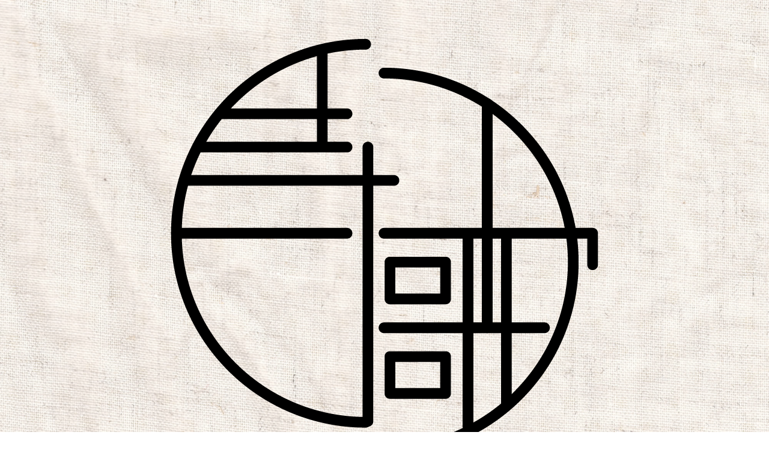

--- FILE ---
content_type: text/html; charset=UTF-8
request_url: http://butsunichian.com/terauta/terauta_039/
body_size: 8429
content:
<!DOCTYPE html>
<html lang="ja">
<head>
<meta charset="UTF-8" />
<meta name="viewport" content="width=device-width, initial-scale=1.0">
<link rel="stylesheet" href="http://butsunichian.com/terauta/wp-content/themes/remember/responsive.css" type="text/css" media="screen, print" />
<link rel="stylesheet" href="http://butsunichian.com/terauta/wp-content/themes/remember/style.css" type="text/css" media="screen, print" />
<link rel="alternate" type="application/atom+xml" title="寺歌 Atom Feed" href="http://butsunichian.com/terauta/feed/atom/" />
<link rel="alternate" type="application/rss+xml" title="寺歌 RSS Feed" href="http://butsunichian.com/terauta/feed/" />
<!--[if lt IE 9]>
<script src="http://butsunichian.com/terauta/wp-content/themes/remember/jquery/html5.js" type="text/javascript"></script>
<![endif]-->
<title>時代 &#8211; 寺歌</title>
<meta name='robots' content='max-image-preview:large' />
<link rel='dns-prefetch' href='//ajax.googleapis.com' />
<link rel="alternate" type="application/rss+xml" title="寺歌 &raquo; フィード" href="http://butsunichian.com/terauta/feed/" />
<link rel="alternate" type="application/rss+xml" title="寺歌 &raquo; コメントフィード" href="http://butsunichian.com/terauta/comments/feed/" />
<script type="text/javascript">
/* <![CDATA[ */
window._wpemojiSettings = {"baseUrl":"https:\/\/s.w.org\/images\/core\/emoji\/15.0.3\/72x72\/","ext":".png","svgUrl":"https:\/\/s.w.org\/images\/core\/emoji\/15.0.3\/svg\/","svgExt":".svg","source":{"concatemoji":"http:\/\/butsunichian.com\/terauta\/wp-includes\/js\/wp-emoji-release.min.js?ver=6.6.4"}};
/*! This file is auto-generated */
!function(i,n){var o,s,e;function c(e){try{var t={supportTests:e,timestamp:(new Date).valueOf()};sessionStorage.setItem(o,JSON.stringify(t))}catch(e){}}function p(e,t,n){e.clearRect(0,0,e.canvas.width,e.canvas.height),e.fillText(t,0,0);var t=new Uint32Array(e.getImageData(0,0,e.canvas.width,e.canvas.height).data),r=(e.clearRect(0,0,e.canvas.width,e.canvas.height),e.fillText(n,0,0),new Uint32Array(e.getImageData(0,0,e.canvas.width,e.canvas.height).data));return t.every(function(e,t){return e===r[t]})}function u(e,t,n){switch(t){case"flag":return n(e,"\ud83c\udff3\ufe0f\u200d\u26a7\ufe0f","\ud83c\udff3\ufe0f\u200b\u26a7\ufe0f")?!1:!n(e,"\ud83c\uddfa\ud83c\uddf3","\ud83c\uddfa\u200b\ud83c\uddf3")&&!n(e,"\ud83c\udff4\udb40\udc67\udb40\udc62\udb40\udc65\udb40\udc6e\udb40\udc67\udb40\udc7f","\ud83c\udff4\u200b\udb40\udc67\u200b\udb40\udc62\u200b\udb40\udc65\u200b\udb40\udc6e\u200b\udb40\udc67\u200b\udb40\udc7f");case"emoji":return!n(e,"\ud83d\udc26\u200d\u2b1b","\ud83d\udc26\u200b\u2b1b")}return!1}function f(e,t,n){var r="undefined"!=typeof WorkerGlobalScope&&self instanceof WorkerGlobalScope?new OffscreenCanvas(300,150):i.createElement("canvas"),a=r.getContext("2d",{willReadFrequently:!0}),o=(a.textBaseline="top",a.font="600 32px Arial",{});return e.forEach(function(e){o[e]=t(a,e,n)}),o}function t(e){var t=i.createElement("script");t.src=e,t.defer=!0,i.head.appendChild(t)}"undefined"!=typeof Promise&&(o="wpEmojiSettingsSupports",s=["flag","emoji"],n.supports={everything:!0,everythingExceptFlag:!0},e=new Promise(function(e){i.addEventListener("DOMContentLoaded",e,{once:!0})}),new Promise(function(t){var n=function(){try{var e=JSON.parse(sessionStorage.getItem(o));if("object"==typeof e&&"number"==typeof e.timestamp&&(new Date).valueOf()<e.timestamp+604800&&"object"==typeof e.supportTests)return e.supportTests}catch(e){}return null}();if(!n){if("undefined"!=typeof Worker&&"undefined"!=typeof OffscreenCanvas&&"undefined"!=typeof URL&&URL.createObjectURL&&"undefined"!=typeof Blob)try{var e="postMessage("+f.toString()+"("+[JSON.stringify(s),u.toString(),p.toString()].join(",")+"));",r=new Blob([e],{type:"text/javascript"}),a=new Worker(URL.createObjectURL(r),{name:"wpTestEmojiSupports"});return void(a.onmessage=function(e){c(n=e.data),a.terminate(),t(n)})}catch(e){}c(n=f(s,u,p))}t(n)}).then(function(e){for(var t in e)n.supports[t]=e[t],n.supports.everything=n.supports.everything&&n.supports[t],"flag"!==t&&(n.supports.everythingExceptFlag=n.supports.everythingExceptFlag&&n.supports[t]);n.supports.everythingExceptFlag=n.supports.everythingExceptFlag&&!n.supports.flag,n.DOMReady=!1,n.readyCallback=function(){n.DOMReady=!0}}).then(function(){return e}).then(function(){var e;n.supports.everything||(n.readyCallback(),(e=n.source||{}).concatemoji?t(e.concatemoji):e.wpemoji&&e.twemoji&&(t(e.twemoji),t(e.wpemoji)))}))}((window,document),window._wpemojiSettings);
/* ]]> */
</script>
<style id='wp-emoji-styles-inline-css' type='text/css'>

	img.wp-smiley, img.emoji {
		display: inline !important;
		border: none !important;
		box-shadow: none !important;
		height: 1em !important;
		width: 1em !important;
		margin: 0 0.07em !important;
		vertical-align: -0.1em !important;
		background: none !important;
		padding: 0 !important;
	}
</style>
<link rel='stylesheet' id='wp-block-library-css' href='http://butsunichian.com/terauta/wp-includes/css/dist/block-library/style.min.css?ver=6.6.4' type='text/css' media='all' />
<style id='classic-theme-styles-inline-css' type='text/css'>
/*! This file is auto-generated */
.wp-block-button__link{color:#fff;background-color:#32373c;border-radius:9999px;box-shadow:none;text-decoration:none;padding:calc(.667em + 2px) calc(1.333em + 2px);font-size:1.125em}.wp-block-file__button{background:#32373c;color:#fff;text-decoration:none}
</style>
<style id='global-styles-inline-css' type='text/css'>
:root{--wp--preset--aspect-ratio--square: 1;--wp--preset--aspect-ratio--4-3: 4/3;--wp--preset--aspect-ratio--3-4: 3/4;--wp--preset--aspect-ratio--3-2: 3/2;--wp--preset--aspect-ratio--2-3: 2/3;--wp--preset--aspect-ratio--16-9: 16/9;--wp--preset--aspect-ratio--9-16: 9/16;--wp--preset--color--black: #000000;--wp--preset--color--cyan-bluish-gray: #abb8c3;--wp--preset--color--white: #ffffff;--wp--preset--color--pale-pink: #f78da7;--wp--preset--color--vivid-red: #cf2e2e;--wp--preset--color--luminous-vivid-orange: #ff6900;--wp--preset--color--luminous-vivid-amber: #fcb900;--wp--preset--color--light-green-cyan: #7bdcb5;--wp--preset--color--vivid-green-cyan: #00d084;--wp--preset--color--pale-cyan-blue: #8ed1fc;--wp--preset--color--vivid-cyan-blue: #0693e3;--wp--preset--color--vivid-purple: #9b51e0;--wp--preset--gradient--vivid-cyan-blue-to-vivid-purple: linear-gradient(135deg,rgba(6,147,227,1) 0%,rgb(155,81,224) 100%);--wp--preset--gradient--light-green-cyan-to-vivid-green-cyan: linear-gradient(135deg,rgb(122,220,180) 0%,rgb(0,208,130) 100%);--wp--preset--gradient--luminous-vivid-amber-to-luminous-vivid-orange: linear-gradient(135deg,rgba(252,185,0,1) 0%,rgba(255,105,0,1) 100%);--wp--preset--gradient--luminous-vivid-orange-to-vivid-red: linear-gradient(135deg,rgba(255,105,0,1) 0%,rgb(207,46,46) 100%);--wp--preset--gradient--very-light-gray-to-cyan-bluish-gray: linear-gradient(135deg,rgb(238,238,238) 0%,rgb(169,184,195) 100%);--wp--preset--gradient--cool-to-warm-spectrum: linear-gradient(135deg,rgb(74,234,220) 0%,rgb(151,120,209) 20%,rgb(207,42,186) 40%,rgb(238,44,130) 60%,rgb(251,105,98) 80%,rgb(254,248,76) 100%);--wp--preset--gradient--blush-light-purple: linear-gradient(135deg,rgb(255,206,236) 0%,rgb(152,150,240) 100%);--wp--preset--gradient--blush-bordeaux: linear-gradient(135deg,rgb(254,205,165) 0%,rgb(254,45,45) 50%,rgb(107,0,62) 100%);--wp--preset--gradient--luminous-dusk: linear-gradient(135deg,rgb(255,203,112) 0%,rgb(199,81,192) 50%,rgb(65,88,208) 100%);--wp--preset--gradient--pale-ocean: linear-gradient(135deg,rgb(255,245,203) 0%,rgb(182,227,212) 50%,rgb(51,167,181) 100%);--wp--preset--gradient--electric-grass: linear-gradient(135deg,rgb(202,248,128) 0%,rgb(113,206,126) 100%);--wp--preset--gradient--midnight: linear-gradient(135deg,rgb(2,3,129) 0%,rgb(40,116,252) 100%);--wp--preset--font-size--small: 13px;--wp--preset--font-size--medium: 20px;--wp--preset--font-size--large: 36px;--wp--preset--font-size--x-large: 42px;--wp--preset--spacing--20: 0.44rem;--wp--preset--spacing--30: 0.67rem;--wp--preset--spacing--40: 1rem;--wp--preset--spacing--50: 1.5rem;--wp--preset--spacing--60: 2.25rem;--wp--preset--spacing--70: 3.38rem;--wp--preset--spacing--80: 5.06rem;--wp--preset--shadow--natural: 6px 6px 9px rgba(0, 0, 0, 0.2);--wp--preset--shadow--deep: 12px 12px 50px rgba(0, 0, 0, 0.4);--wp--preset--shadow--sharp: 6px 6px 0px rgba(0, 0, 0, 0.2);--wp--preset--shadow--outlined: 6px 6px 0px -3px rgba(255, 255, 255, 1), 6px 6px rgba(0, 0, 0, 1);--wp--preset--shadow--crisp: 6px 6px 0px rgba(0, 0, 0, 1);}:where(.is-layout-flex){gap: 0.5em;}:where(.is-layout-grid){gap: 0.5em;}body .is-layout-flex{display: flex;}.is-layout-flex{flex-wrap: wrap;align-items: center;}.is-layout-flex > :is(*, div){margin: 0;}body .is-layout-grid{display: grid;}.is-layout-grid > :is(*, div){margin: 0;}:where(.wp-block-columns.is-layout-flex){gap: 2em;}:where(.wp-block-columns.is-layout-grid){gap: 2em;}:where(.wp-block-post-template.is-layout-flex){gap: 1.25em;}:where(.wp-block-post-template.is-layout-grid){gap: 1.25em;}.has-black-color{color: var(--wp--preset--color--black) !important;}.has-cyan-bluish-gray-color{color: var(--wp--preset--color--cyan-bluish-gray) !important;}.has-white-color{color: var(--wp--preset--color--white) !important;}.has-pale-pink-color{color: var(--wp--preset--color--pale-pink) !important;}.has-vivid-red-color{color: var(--wp--preset--color--vivid-red) !important;}.has-luminous-vivid-orange-color{color: var(--wp--preset--color--luminous-vivid-orange) !important;}.has-luminous-vivid-amber-color{color: var(--wp--preset--color--luminous-vivid-amber) !important;}.has-light-green-cyan-color{color: var(--wp--preset--color--light-green-cyan) !important;}.has-vivid-green-cyan-color{color: var(--wp--preset--color--vivid-green-cyan) !important;}.has-pale-cyan-blue-color{color: var(--wp--preset--color--pale-cyan-blue) !important;}.has-vivid-cyan-blue-color{color: var(--wp--preset--color--vivid-cyan-blue) !important;}.has-vivid-purple-color{color: var(--wp--preset--color--vivid-purple) !important;}.has-black-background-color{background-color: var(--wp--preset--color--black) !important;}.has-cyan-bluish-gray-background-color{background-color: var(--wp--preset--color--cyan-bluish-gray) !important;}.has-white-background-color{background-color: var(--wp--preset--color--white) !important;}.has-pale-pink-background-color{background-color: var(--wp--preset--color--pale-pink) !important;}.has-vivid-red-background-color{background-color: var(--wp--preset--color--vivid-red) !important;}.has-luminous-vivid-orange-background-color{background-color: var(--wp--preset--color--luminous-vivid-orange) !important;}.has-luminous-vivid-amber-background-color{background-color: var(--wp--preset--color--luminous-vivid-amber) !important;}.has-light-green-cyan-background-color{background-color: var(--wp--preset--color--light-green-cyan) !important;}.has-vivid-green-cyan-background-color{background-color: var(--wp--preset--color--vivid-green-cyan) !important;}.has-pale-cyan-blue-background-color{background-color: var(--wp--preset--color--pale-cyan-blue) !important;}.has-vivid-cyan-blue-background-color{background-color: var(--wp--preset--color--vivid-cyan-blue) !important;}.has-vivid-purple-background-color{background-color: var(--wp--preset--color--vivid-purple) !important;}.has-black-border-color{border-color: var(--wp--preset--color--black) !important;}.has-cyan-bluish-gray-border-color{border-color: var(--wp--preset--color--cyan-bluish-gray) !important;}.has-white-border-color{border-color: var(--wp--preset--color--white) !important;}.has-pale-pink-border-color{border-color: var(--wp--preset--color--pale-pink) !important;}.has-vivid-red-border-color{border-color: var(--wp--preset--color--vivid-red) !important;}.has-luminous-vivid-orange-border-color{border-color: var(--wp--preset--color--luminous-vivid-orange) !important;}.has-luminous-vivid-amber-border-color{border-color: var(--wp--preset--color--luminous-vivid-amber) !important;}.has-light-green-cyan-border-color{border-color: var(--wp--preset--color--light-green-cyan) !important;}.has-vivid-green-cyan-border-color{border-color: var(--wp--preset--color--vivid-green-cyan) !important;}.has-pale-cyan-blue-border-color{border-color: var(--wp--preset--color--pale-cyan-blue) !important;}.has-vivid-cyan-blue-border-color{border-color: var(--wp--preset--color--vivid-cyan-blue) !important;}.has-vivid-purple-border-color{border-color: var(--wp--preset--color--vivid-purple) !important;}.has-vivid-cyan-blue-to-vivid-purple-gradient-background{background: var(--wp--preset--gradient--vivid-cyan-blue-to-vivid-purple) !important;}.has-light-green-cyan-to-vivid-green-cyan-gradient-background{background: var(--wp--preset--gradient--light-green-cyan-to-vivid-green-cyan) !important;}.has-luminous-vivid-amber-to-luminous-vivid-orange-gradient-background{background: var(--wp--preset--gradient--luminous-vivid-amber-to-luminous-vivid-orange) !important;}.has-luminous-vivid-orange-to-vivid-red-gradient-background{background: var(--wp--preset--gradient--luminous-vivid-orange-to-vivid-red) !important;}.has-very-light-gray-to-cyan-bluish-gray-gradient-background{background: var(--wp--preset--gradient--very-light-gray-to-cyan-bluish-gray) !important;}.has-cool-to-warm-spectrum-gradient-background{background: var(--wp--preset--gradient--cool-to-warm-spectrum) !important;}.has-blush-light-purple-gradient-background{background: var(--wp--preset--gradient--blush-light-purple) !important;}.has-blush-bordeaux-gradient-background{background: var(--wp--preset--gradient--blush-bordeaux) !important;}.has-luminous-dusk-gradient-background{background: var(--wp--preset--gradient--luminous-dusk) !important;}.has-pale-ocean-gradient-background{background: var(--wp--preset--gradient--pale-ocean) !important;}.has-electric-grass-gradient-background{background: var(--wp--preset--gradient--electric-grass) !important;}.has-midnight-gradient-background{background: var(--wp--preset--gradient--midnight) !important;}.has-small-font-size{font-size: var(--wp--preset--font-size--small) !important;}.has-medium-font-size{font-size: var(--wp--preset--font-size--medium) !important;}.has-large-font-size{font-size: var(--wp--preset--font-size--large) !important;}.has-x-large-font-size{font-size: var(--wp--preset--font-size--x-large) !important;}
:where(.wp-block-post-template.is-layout-flex){gap: 1.25em;}:where(.wp-block-post-template.is-layout-grid){gap: 1.25em;}
:where(.wp-block-columns.is-layout-flex){gap: 2em;}:where(.wp-block-columns.is-layout-grid){gap: 2em;}
:root :where(.wp-block-pullquote){font-size: 1.5em;line-height: 1.6;}
</style>
<script type="text/javascript" src="http://ajax.googleapis.com/ajax/libs/jquery/1.7.1/jquery.min.js?ver=1.7.1" id="jquery-js"></script>
<link rel="https://api.w.org/" href="http://butsunichian.com/terauta/wp-json/" /><link rel="alternate" title="JSON" type="application/json" href="http://butsunichian.com/terauta/wp-json/wp/v2/posts/347" /><link rel='shortlink' href='http://butsunichian.com/terauta/?p=347' />
<link rel="alternate" title="oEmbed (JSON)" type="application/json+oembed" href="http://butsunichian.com/terauta/wp-json/oembed/1.0/embed?url=http%3A%2F%2Fbutsunichian.com%2Fterauta%2Fterauta_039%2F" />
<link rel="alternate" title="oEmbed (XML)" type="text/xml+oembed" href="http://butsunichian.com/terauta/wp-json/oembed/1.0/embed?url=http%3A%2F%2Fbutsunichian.com%2Fterauta%2Fterauta_039%2F&#038;format=xml" />
<style type="text/css" id="custom-background-css">
body.custom-background { background-image: url("http://butsunichian.com/terauta/wp-content/uploads/2023/07/nuno02_1.png"); background-position: left top; background-size: cover; background-repeat: no-repeat; background-attachment: fixed; }
</style>
	<link rel="icon" href="http://butsunichian.com/terauta/wp-content/uploads/2023/07/cropped-寺歌ロゴ黒-32x32.png" sizes="32x32" />
<link rel="icon" href="http://butsunichian.com/terauta/wp-content/uploads/2023/07/cropped-寺歌ロゴ黒-192x192.png" sizes="192x192" />
<link rel="apple-touch-icon" href="http://butsunichian.com/terauta/wp-content/uploads/2023/07/cropped-寺歌ロゴ黒-180x180.png" />
<meta name="msapplication-TileImage" content="http://butsunichian.com/terauta/wp-content/uploads/2023/07/cropped-寺歌ロゴ黒-270x270.png" />
<script type="text/javascript">
$(document).ready(function(){
   $(document).ready(
      function(){
      $(".single a img").hover(function(){
      $(this).fadeTo(200, 0.8);
      },function(){
      $(this).fadeTo(300, 1.0);
      });
   });
   $(".slidebase").hover(function(){
      $(this).find(".slidetext").slideToggle("normal");
   });
   $(".menu-toggle").toggle(
      function(){
      $(this).attr('src', 'http://butsunichian.com/terauta/wp-content/themes/remember/images/toggle-off.png');
      $("#nav").slideToggle();
      return false;
      },
      function(){
      $(this).attr('src', 'http://butsunichian.com/terauta/wp-content/themes/remember/images/toggle-on.gif');
      $("#nav").slideToggle();
      return false;
      }
   );
});
</script>
</head>

<body class="post-template-default single single-post postid-347 single-format-standard custom-background">

<div class="toggle">
<a href="#"><img src="http://butsunichian.com/terauta/wp-content/themes/remember/images/toggle-on.gif" alt="toggle" class="menu-toggle" /></a>
</div>

<!-- ヘッダー -->
<header id="header">

<!-- ヘッダー中身 -->    
<div class="header-inner">

<!-- ロゴ -->
<div class="logo">
<a href="http://butsunichian.com/terauta" title="寺歌"><img src="http://butsunichian.com/terauta/wp-content/uploads/2023/07/寺歌ロゴ黒.png" alt="寺歌"/></a>
</div>
<!-- / ロゴ -->

</div>    
<!-- / ヘッダー中身 -->    

</header>
<!-- / ヘッダー -->  
<div class="clear"></div>

<!-- トップナビゲーション -->
<nav id="nav" class="main-navigation" role="navigation">
<div class="menu-menu-1-container"><ul id="menu-menu-1" class="nav-menu"><li id="menu-item-35" class="menu-item menu-item-type-custom menu-item-object-custom menu-item-home menu-item-35"><a href="http://butsunichian.com/terauta/">ホーム</a></li>
<li id="menu-item-486" class="menu-item menu-item-type-post_type menu-item-object-page menu-item-486"><a href="http://butsunichian.com/terauta/news/">お知らせ</a></li>
<li id="menu-item-40" class="menu-item menu-item-type-post_type menu-item-object-page menu-item-has-children menu-item-40"><a href="http://butsunichian.com/terauta/about/">寺歌とは</a>
<ul class="sub-menu">
	<li id="menu-item-38" class="menu-item menu-item-type-post_type menu-item-object-page menu-item-38"><a href="http://butsunichian.com/terauta/profile/">プロフィール</a></li>
</ul>
</li>
<li id="menu-item-39" class="menu-item menu-item-type-post_type menu-item-object-page menu-item-39"><a href="http://butsunichian.com/terauta/live/">ライブ</a></li>
<li id="menu-item-43" class="menu-item menu-item-type-post_type menu-item-object-page menu-item-43"><a href="http://butsunichian.com/terauta/songs/">動画</a></li>
<li id="menu-item-710" class="menu-item menu-item-type-post_type menu-item-object-page menu-item-has-children menu-item-710"><a href="http://butsunichian.com/terauta/discography/">ディスコグラフィー</a>
<ul class="sub-menu">
	<li id="menu-item-36" class="menu-item menu-item-type-post_type menu-item-object-page menu-item-36"><a href="http://butsunichian.com/terauta/goods/">グッズ</a></li>
</ul>
</li>
</ul></div></nav>

<!-- / トップナビゲーション -->
<div class="clear"></div>  
<!-- 全体warapper -->
<div class="wrapper">

<!-- メインwrap -->
<div id="main">

<!-- ページタイトル -->
<div class="pagetitle mobile-display-none"><a href="http://butsunichian.com/terauta/category/%e3%82%ab%e3%83%90%e3%83%bc/" rel="category tag">カバー</a>, <a href="http://butsunichian.com/terauta/category/%e5%8b%95%e7%94%bb/" rel="category tag">動画</a>, <a href="http://butsunichian.com/terauta/category/%e5%af%ba%e6%ad%8c/" rel="category tag">寺歌</a></div>
<!-- / ページタイトル -->

<!-- コンテンツブロック -->
<div class="row">

<!-- 本文エリア -->
<div class="twothird">

<!-- ポスト -->
<article id="post-347" class="post-347 post type-post status-publish format-standard has-post-thumbnail hentry category-65 category-4 category-3 tag-37 tag-9 tag-8 tag-10 tag-11">

<!-- 投稿ループ -->

<!-- パンくずリスト -->
<div class="breadcrumb">
<div itemscope itemtype="http://data-vocabulary.org/Breadcrumb">
<a href="http://butsunichian.com/terauta" itemprop="url">
<span itemprop="title">Home</span> </a> &rsaquo;</div>
<div itemscope itemtype="http://data-vocabulary.org/Breadcrumb">
<a href="http://butsunichian.com/terauta/category/%e3%82%ab%e3%83%90%e3%83%bc/" itemprop="url">
<span itemprop="title">カバー</span></a> &rsaquo;</div>
<div itemscope itemtype="http://data-vocabulary.org/Breadcrumb">
<span itemprop="title"><a href="http://butsunichian.com/terauta/terauta_039/" itemprop="url">時代</a></span></div>
</div>
<!-- / パンくずリスト -->


<div class="pagedate">2021-12-11</div>
<h1 class="blog-title">時代</h1>

<div class="single-contents">

<figure class="wp-block-embed is-type-video is-provider-youtube wp-block-embed-youtube wp-embed-aspect-16-9 wp-has-aspect-ratio"><div class="wp-block-embed__wrapper">
<iframe title="【寺歌】お寺の奥さんがお寺で歌う中島みゆきの「時代」（Covered by 高畠薫）" width="960" height="540" src="https://www.youtube.com/embed/qQO-CThw844?feature=oembed" frameborder="0" allow="accelerometer; autoplay; clipboard-write; encrypted-media; gyroscope; picture-in-picture; web-share" allowfullscreen></iframe>
</div></figure>



<p>「時代」（中島 みゆき）<br>作詞：中島 みゆき<br>作曲：中島 みゆき</p>



<p>歌：高畠 薫<br>ギター・編曲・編集：二宮 楽（有限会社umami）</p>



<p>撮影場所：鎌倉 円覚寺 佛日庵</p>
</div>

<!-- 投稿が無い場合 -->
<!-- 投稿が無い場合 -->
<!-- / 投稿ループ -->


<!-- ウィジェットエリア（シングルページ記事下） -->
<div class="row">
<div class="singlebox">
</div>
</div>
<!-- / ウィジェットエリア（シングルページ記事下） -->

<!-- タグ -->
<div class="blog-foot">タグ: <a href="http://butsunichian.com/terauta/tag/%e4%b8%ad%e5%b3%b6%e3%81%bf%e3%82%86%e3%81%8d/" rel="tag">中島みゆき</a>, <a href="http://butsunichian.com/terauta/tag/%e4%ba%8c%e5%ae%ae%e6%a5%bd/" rel="tag">二宮楽</a>, <a href="http://butsunichian.com/terauta/tag/%e5%af%ba%e6%ad%8c/" rel="tag">寺歌</a>, <a href="http://butsunichian.com/terauta/tag/%e9%ab%98%e7%95%a0%e8%96%ab/" rel="tag">高畠薫</a>, <a href="http://butsunichian.com/terauta/tag/%e9%ab%99%e7%95%a0%e8%96%ab/" rel="tag">髙畠薫</a></div>
<!-- / タグ -->

<!-- 関連記事 -->
<div class="similar-head">関連記事</div>
<div class="similar">
<ul>
<li><table class="similar-text"><tr><th><a href="http://butsunichian.com/terauta/terauta_121/"><img width="420" height="236" src="http://butsunichian.com/terauta/wp-content/uploads/2024/07/寺歌121s.png" class="attachment-420x280 size-420x280 wp-post-image" alt="" decoding="async" loading="lazy" srcset="http://butsunichian.com/terauta/wp-content/uploads/2024/07/寺歌121s.png 420w, http://butsunichian.com/terauta/wp-content/uploads/2024/07/寺歌121s-300x169.png 300w" sizes="(max-width: 420px) 100vw, 420px" /></a></th>
<td><a href="http://butsunichian.com/terauta/terauta_121/" title="色彩のブルース"> 色彩のブルース</a></td></tr></table></li>
<li><table class="similar-text"><tr><th><a href="http://butsunichian.com/terauta/terauta_120/"><img width="420" height="236" src="http://butsunichian.com/terauta/wp-content/uploads/2024/06/寺歌120s.png" class="attachment-420x280 size-420x280 wp-post-image" alt="" decoding="async" loading="lazy" srcset="http://butsunichian.com/terauta/wp-content/uploads/2024/06/寺歌120s.png 420w, http://butsunichian.com/terauta/wp-content/uploads/2024/06/寺歌120s-300x169.png 300w" sizes="(max-width: 420px) 100vw, 420px" /></a></th>
<td><a href="http://butsunichian.com/terauta/terauta_120/" title="プラスティック・ラヴ"> プラスティック・ラヴ</a></td></tr></table></li>
<li><table class="similar-text"><tr><th><a href="http://butsunichian.com/terauta/terauta_119/"><img width="420" height="236" src="http://butsunichian.com/terauta/wp-content/uploads/2024/06/寺歌119s.png" class="attachment-420x280 size-420x280 wp-post-image" alt="" decoding="async" loading="lazy" srcset="http://butsunichian.com/terauta/wp-content/uploads/2024/06/寺歌119s.png 420w, http://butsunichian.com/terauta/wp-content/uploads/2024/06/寺歌119s-300x169.png 300w" sizes="(max-width: 420px) 100vw, 420px" /></a></th>
<td><a href="http://butsunichian.com/terauta/terauta_119/" title="未来予想図Ⅱ"> 未来予想図Ⅱ</a></td></tr></table></li>
<li><table class="similar-text"><tr><th><a href="http://butsunichian.com/terauta/terauta_118/"><img width="420" height="236" src="http://butsunichian.com/terauta/wp-content/uploads/2024/05/寺歌118s.png" class="attachment-420x280 size-420x280 wp-post-image" alt="" decoding="async" loading="lazy" srcset="http://butsunichian.com/terauta/wp-content/uploads/2024/05/寺歌118s.png 420w, http://butsunichian.com/terauta/wp-content/uploads/2024/05/寺歌118s-300x169.png 300w" sizes="(max-width: 420px) 100vw, 420px" /></a></th>
<td><a href="http://butsunichian.com/terauta/terauta_118/" title="花束のかわりにメロディーを"> 花束のかわりにメロディーを</a></td></tr></table></li>
<li><table class="similar-text"><tr><th><a href="http://butsunichian.com/terauta/terauta_117/"><img width="420" height="236" src="http://butsunichian.com/terauta/wp-content/uploads/2024/04/寺歌117s.png" class="attachment-420x280 size-420x280 wp-post-image" alt="" decoding="async" loading="lazy" srcset="http://butsunichian.com/terauta/wp-content/uploads/2024/04/寺歌117s.png 420w, http://butsunichian.com/terauta/wp-content/uploads/2024/04/寺歌117s-300x169.png 300w" sizes="(max-width: 420px) 100vw, 420px" /></a></th>
<td><a href="http://butsunichian.com/terauta/terauta_117/" title="Believe"> Believe</a></td></tr></table></li>
</ul>
</div>
<!-- / 関連記事 -->


<!-- ページャー -->
<div id="next">
<ul class="block-two">
<li class="next-left"><a href="http://butsunichian.com/terauta/terauta_038/" rel="prev">寝顔</a></li>
<li class="next-right"><a href="http://butsunichian.com/terauta/terauta_040/" rel="next">いのちの理由</a></li>
</ul>
</div>
<!-- / ページャー -->


<!-- コメントエリア -->



<!-- / コメントエリア -->



<!-- ウィジェットエリア（シングルページ最下部） -->
<div class="row">
<div class="singlebox">
</div>
</div>
<!-- / ウィジェットエリア（シングルページ最下部） -->

</article>
<!-- / ポスト -->

</div>
<!-- / 本文エリア -->


<!-- サイドエリア -->
<div class="third">

<!-- サイドバー -->
<div class="sidebar">

<!-- ウィジェットエリア（サイドバー新着記事の上） -->
<div class="sidebox">
</div>
<!-- /ウィジェットエリア（サイドバー新着記事の上） -->
	
<!-- 新着記事 -->
<div class="sidebox-new">
<div class="widget-title">新着記事</div>
<ul>
<li><table class="similar-side"><tr><th><a href="http://butsunichian.com/terauta/terauta_121/"><img width="420" height="236" src="http://butsunichian.com/terauta/wp-content/uploads/2024/07/寺歌121s.png" class="attachment-420x280 size-420x280 wp-post-image" alt="" decoding="async" loading="lazy" srcset="http://butsunichian.com/terauta/wp-content/uploads/2024/07/寺歌121s.png 420w, http://butsunichian.com/terauta/wp-content/uploads/2024/07/寺歌121s-300x169.png 300w" sizes="(max-width: 420px) 100vw, 420px" /></a></th>
<td><a href="http://butsunichian.com/terauta/terauta_121/" title="色彩のブルース"> 色彩のブルース</a></td></tr></table></li>
<li><table class="similar-side"><tr><th><a href="http://butsunichian.com/terauta/terauta_120/"><img width="420" height="236" src="http://butsunichian.com/terauta/wp-content/uploads/2024/06/寺歌120s.png" class="attachment-420x280 size-420x280 wp-post-image" alt="" decoding="async" loading="lazy" srcset="http://butsunichian.com/terauta/wp-content/uploads/2024/06/寺歌120s.png 420w, http://butsunichian.com/terauta/wp-content/uploads/2024/06/寺歌120s-300x169.png 300w" sizes="(max-width: 420px) 100vw, 420px" /></a></th>
<td><a href="http://butsunichian.com/terauta/terauta_120/" title="プラスティック・ラヴ"> プラスティック・ラヴ</a></td></tr></table></li>
<li><table class="similar-side"><tr><th><a href="http://butsunichian.com/terauta/terauta_119/"><img width="420" height="236" src="http://butsunichian.com/terauta/wp-content/uploads/2024/06/寺歌119s.png" class="attachment-420x280 size-420x280 wp-post-image" alt="" decoding="async" loading="lazy" srcset="http://butsunichian.com/terauta/wp-content/uploads/2024/06/寺歌119s.png 420w, http://butsunichian.com/terauta/wp-content/uploads/2024/06/寺歌119s-300x169.png 300w" sizes="(max-width: 420px) 100vw, 420px" /></a></th>
<td><a href="http://butsunichian.com/terauta/terauta_119/" title="未来予想図Ⅱ"> 未来予想図Ⅱ</a></td></tr></table></li>
<li><table class="similar-side"><tr><th><a href="http://butsunichian.com/terauta/terauta_118/"><img width="420" height="236" src="http://butsunichian.com/terauta/wp-content/uploads/2024/05/寺歌118s.png" class="attachment-420x280 size-420x280 wp-post-image" alt="" decoding="async" loading="lazy" srcset="http://butsunichian.com/terauta/wp-content/uploads/2024/05/寺歌118s.png 420w, http://butsunichian.com/terauta/wp-content/uploads/2024/05/寺歌118s-300x169.png 300w" sizes="(max-width: 420px) 100vw, 420px" /></a></th>
<td><a href="http://butsunichian.com/terauta/terauta_118/" title="花束のかわりにメロディーを"> 花束のかわりにメロディーを</a></td></tr></table></li>
<li><table class="similar-side"><tr><th><a href="http://butsunichian.com/terauta/terauta_117/"><img width="420" height="236" src="http://butsunichian.com/terauta/wp-content/uploads/2024/04/寺歌117s.png" class="attachment-420x280 size-420x280 wp-post-image" alt="" decoding="async" loading="lazy" srcset="http://butsunichian.com/terauta/wp-content/uploads/2024/04/寺歌117s.png 420w, http://butsunichian.com/terauta/wp-content/uploads/2024/04/寺歌117s-300x169.png 300w" sizes="(max-width: 420px) 100vw, 420px" /></a></th>
<td><a href="http://butsunichian.com/terauta/terauta_117/" title="Believe"> Believe</a></td></tr></table></li>
</ul>
</div>
<!-- / 新着記事 -->

<!-- ウィジェットエリア（サイドバー新着記事の下） -->
<div class="sidebox">
</div>
<!-- /ウィジェットエリア（サイドバー新着記事の下） -->

<!-- ウィジェットエリア（サイドバー最下部 PC・スマホ切り替え） -->
<!-- パソコン表示エリア -->
<div class="sidebox">
</div>
<!-- / パソコン表示エリア -->
<!-- / ウィジェットエリア（サイドバー最下部 PC・スマホ切り替え） -->

</div>
<!-- /  サイドバー  -->
</div>
<!-- / サイドエリア -->


</div>
<!-- / コンテンツブロック -->


</div>
<!-- / メインwrap -->

</div>
<!-- / 全体wrapper -->

<!-- フッターエリア -->
<footer id="footer">

<!-- フッターコンテンツ -->
<div class="footer-inner">

<!-- ウィジェットエリア（フッター３列枠） -->
<div class="row">
<article class="third">
<div class="footerbox">
<div id="block-2" class="widget widget_block widget_media_image">
<figure class="wp-block-image size-full"><a href="https://www.youtube.com/playlist?list=PLwp7xLx0SXhWjPPwkyVTbWaspAK6CTCEY"><img loading="lazy" decoding="async" width="800" height="800" src="http://butsunichian.com/terauta/wp-content/uploads/2023/07/寺歌ロゴ黒-1.png" alt="" class="wp-image-240" srcset="http://butsunichian.com/terauta/wp-content/uploads/2023/07/寺歌ロゴ黒-1.png 800w, http://butsunichian.com/terauta/wp-content/uploads/2023/07/寺歌ロゴ黒-1-300x300.png 300w, http://butsunichian.com/terauta/wp-content/uploads/2023/07/寺歌ロゴ黒-1-150x150.png 150w, http://butsunichian.com/terauta/wp-content/uploads/2023/07/寺歌ロゴ黒-1-768x768.png 768w" sizes="(max-width: 800px) 100vw, 800px" /></a></figure>
</div></div>
</article>
<article class="third">
<div class="footerbox">
<div id="block-3" class="widget widget_block widget_media_image">
<figure class="wp-block-image size-full"><a href="http://butsunichian.com/zuikouden/"><img loading="lazy" decoding="async" width="359" height="360" src="http://butsunichian.com/terauta/wp-content/uploads/2023/07/ロゴ2.png" alt="" class="wp-image-238" srcset="http://butsunichian.com/terauta/wp-content/uploads/2023/07/ロゴ2.png 359w, http://butsunichian.com/terauta/wp-content/uploads/2023/07/ロゴ2-300x300.png 300w, http://butsunichian.com/terauta/wp-content/uploads/2023/07/ロゴ2-150x150.png 150w" sizes="(max-width: 359px) 100vw, 359px" /></a></figure>
</div></div>
</article>
<article class="third">
<div class="footerbox">
<div id="block-4" class="widget widget_block widget_media_image">
<figure class="wp-block-image size-full"><a href="http://www.butsunichian.com/"><img loading="lazy" decoding="async" width="801" height="800" src="http://butsunichian.com/terauta/wp-content/uploads/2023/07/YOUTUBEプロフ.png" alt="" class="wp-image-239" srcset="http://butsunichian.com/terauta/wp-content/uploads/2023/07/YOUTUBEプロフ.png 801w, http://butsunichian.com/terauta/wp-content/uploads/2023/07/YOUTUBEプロフ-300x300.png 300w, http://butsunichian.com/terauta/wp-content/uploads/2023/07/YOUTUBEプロフ-150x150.png 150w, http://butsunichian.com/terauta/wp-content/uploads/2023/07/YOUTUBEプロフ-768x767.png 768w" sizes="(max-width: 801px) 100vw, 801px" /></a></figure>
</div></div>
</article>
</div>
<!-- / ウィジェットエリア（フッター３列枠） -->
<div class="clear"></div>


</div>
<!-- / フッターコンテンツ -->

<!-- コピーライト表示 -->
<div id="copyright">
© <a href="http://butsunichian.com/terauta">寺歌</a>. / <a href="http://minimalwp.com" target="_blank" rel="nofollow">WP Theme by Minimal WP</a>
</div>
<!-- /コピーライト表示 -->

</footer>
<!-- / フッターエリア -->

<script type="text/javascript" src="http://butsunichian.com/terauta/wp-includes/js/comment-reply.min.js?ver=6.6.4" id="comment-reply-js" async="async" data-wp-strategy="async"></script>

<!-- Js -->
<script type="text/javascript" src="http://butsunichian.com/terauta/wp-content/themes/remember/jquery/scrolltopcontrol.js"></script>
<!-- /Js -->

</body>
</html>